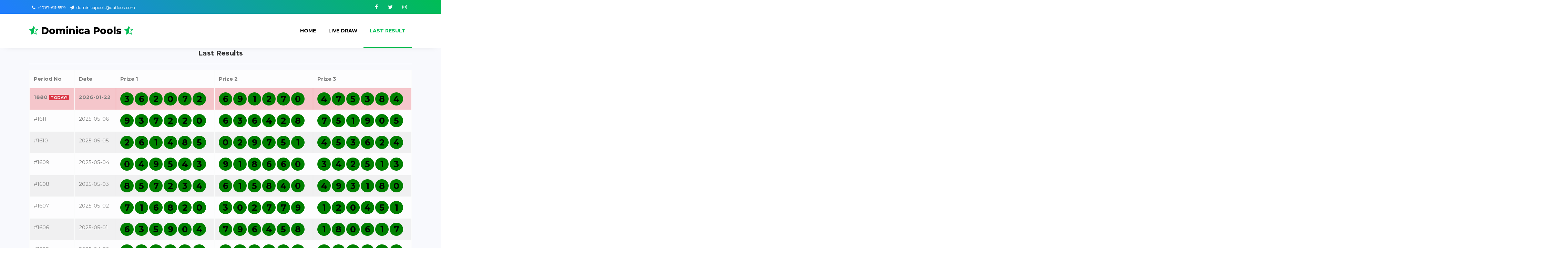

--- FILE ---
content_type: text/html; charset=UTF-8
request_url: https://dominicapools.net/index.php?page=lastresult&no=27
body_size: 6599
content:
<!DOCTYPE html>
<html lang="en">
  <head>
    <title>Dominica Pools - Play the Game and Relax Like in Dominica Island</title>
    <meta charset="utf-8" />
    <meta
      name="viewport"
      content="width=device-width, initial-scale=1, shrink-to-fit=no"
    />

    <link
      href="https://fonts.googleapis.com/css?family=Montserrat:200,300,400,500,600,700,800&display=swap"
      rel="stylesheet"
    />

    <link
      rel="stylesheet"
      href="https://stackpath.bootstrapcdn.com/font-awesome/4.7.0/css/font-awesome.min.css"
    />

    <link rel="stylesheet" href="css/animate.css" />

    <link rel="stylesheet" href="css/owl.carousel.min.css" />
    <link rel="stylesheet" href="css/owl.theme.default.min.css" />
    <link rel="stylesheet" href="css/magnific-popup.css" />

    <link rel="stylesheet" href="css/bootstrap-datepicker.css" />
    <link rel="stylesheet" href="css/jquery.timepicker.css" />

    <link rel="stylesheet" href="css/flaticon.css" />
    <link rel="stylesheet" href="css/style.css" />
  </head>
  <body>    <div class="wrap">
      <div class="container">
        <div class="row">
          <div class="col-md-6 d-flex align-items-center">
            <p class="mb-0 phone pl-md-2">
              <a href="#" class="mr-2"
                ><span class="fa fa-phone mr-1"></span> +1 767-611-5519</a
              >
              <a href="#"
                ><span class="fa fa-paper-plane mr-1"></span>
                dominicapools@outlook.com</a
              >
            </p>
          </div>
          <div class="col-md-6 d-flex justify-content-md-end">
            <div class="social-media">
              <p class="mb-0 d-flex">
                <a
                  href="#"
                  class="d-flex align-items-center justify-content-center"
                  ><span class="fa fa-facebook"
                    ><i class="sr-only">Facebook</i></span
                  ></a
                >
                <a
                  href="#"
                  class="d-flex align-items-center justify-content-center"
                  ><span class="fa fa-twitter"
                    ><i class="sr-only">Twitter</i></span
                  ></a
                >
                <a
                  href="#"
                  class="d-flex align-items-center justify-content-center"
                  ><span class="fa fa-instagram"
                    ><i class="sr-only">Instagram</i></span
                  ></a
                >
              </p>
            </div>
          </div>
        </div>
      </div>
    </div>
    <nav
      class="
        navbar navbar-expand-lg navbar-dark
        ftco_navbar
        bg-dark
        ftco-navbar-light
      "
      id="ftco-navbar"
    >
      <div class="container">
        <a class="navbar-brand" href="index.php"
          ><span class="fa fa-star-half-full mr-2"></span>Dominica Pools<span class="fa fa-star-half-full ml-2"></a
        >
        <button
          class="navbar-toggler"
          type="button"
          data-toggle="collapse"
          data-target="#ftco-nav"
          aria-controls="ftco-nav"
          aria-expanded="false"
          aria-label="Toggle navigation"
        >
          <span class="fa fa-bars"></span> Menu
        </button>
        <div class="collapse navbar-collapse" id="ftco-nav">
          <ul class="navbar-nav ml-auto">
            <li class="nav-item ">
              <a href="index.php" class="nav-link">Home</a>
            </li>

            <li class="nav-item ">
              <a href="index.php?page=livedraw" class="nav-link">Live draw</a>
            </li>

            <li class="nav-item active">
              <a href="index.php?page=lastresult" class="nav-link">Last Result</a>
            </li>
          
          </ul>
        </div>
      </div>
    </nav>
    <!-- END nav -->    <section class="ftco-section bg-light ftco-no-pt ftco-intro">
      <div class="container">
          <h5 class="font-weight-bold text-center">Last Results</h5>
          <hr />
<div class="table-responsive">
<table class="table w-100 table-light table-bordered table-striped table-responsive-stack" id="tableOne">
<thead>
        <tr>
            <th scope="col">Period No</th>
            <th scope="col">Date</th>
            <th scope="col">Prize 1</th>
            <th scope="col">Prize 2</th>
            <th scope="col">Prize 3</th>
        </tr>
    </thead>
    <tbody>
<tr class="table-danger">
            <td class="cellres font-weight-bold" scope="row">1880 <span class="badge text-light bg-danger">TODAY!</span></td>
            <td class="cellres font-weight-bold">2026-01-22</td>
            <td class="cellres font-weight-bold"><span class="ball-sm">3</span><span class="ball-sm">6</span><span class="ball-sm">2</span><span class="ball-sm">0</span><span class="ball-sm">7</span><span class="ball-sm">2</span></td>
            <td class="cellres font-weight-bold"><span class="ball-sm">6</span><span class="ball-sm">9</span><span class="ball-sm">1</span><span class="ball-sm">2</span><span class="ball-sm">7</span><span class="ball-sm">0</span></td>
            <td class="cellres font-weight-bold"><span class="ball-sm">4</span><span class="ball-sm">7</span><span class="ball-sm">5</span><span class="ball-sm">3</span><span class="ball-sm">8</span><span class="ball-sm">4</span></td>
            </tr>        <tr>
            <td class="cellres" scope="row">#1611</td>
            <td class="cellres">2025-05-06</td>
            <td class="cellres">
                <span class="ball-sm font-weight-bold">9</span><span class="ball-sm font-weight-bold">3</span><span class="ball-sm font-weight-bold">7</span><span class="ball-sm font-weight-bold">2</span><span class="ball-sm font-weight-bold">2</span><span class="ball-sm font-weight-bold">0</span>            </td>
            <td class="cellres">
                <span class="ball-sm font-weight-bold">6</span><span class="ball-sm font-weight-bold">3</span><span class="ball-sm font-weight-bold">6</span><span class="ball-sm font-weight-bold">4</span><span class="ball-sm font-weight-bold">2</span><span class="ball-sm font-weight-bold">8</span>            </td>
            <td class="cellres">
                <span class="ball-sm font-weight-bold">7</span><span class="ball-sm font-weight-bold">5</span><span class="ball-sm font-weight-bold">1</span><span class="ball-sm font-weight-bold">9</span><span class="ball-sm font-weight-bold">0</span><span class="ball-sm font-weight-bold">5</span>            </td>
        </tr>
        <tr>
            <td class="cellres" scope="row">#1610</td>
            <td class="cellres">2025-05-05</td>
            <td class="cellres">
                <span class="ball-sm font-weight-bold">2</span><span class="ball-sm font-weight-bold">6</span><span class="ball-sm font-weight-bold">1</span><span class="ball-sm font-weight-bold">4</span><span class="ball-sm font-weight-bold">8</span><span class="ball-sm font-weight-bold">5</span>            </td>
            <td class="cellres">
                <span class="ball-sm font-weight-bold">0</span><span class="ball-sm font-weight-bold">2</span><span class="ball-sm font-weight-bold">9</span><span class="ball-sm font-weight-bold">7</span><span class="ball-sm font-weight-bold">5</span><span class="ball-sm font-weight-bold">1</span>            </td>
            <td class="cellres">
                <span class="ball-sm font-weight-bold">4</span><span class="ball-sm font-weight-bold">5</span><span class="ball-sm font-weight-bold">3</span><span class="ball-sm font-weight-bold">6</span><span class="ball-sm font-weight-bold">2</span><span class="ball-sm font-weight-bold">4</span>            </td>
        </tr>
        <tr>
            <td class="cellres" scope="row">#1609</td>
            <td class="cellres">2025-05-04</td>
            <td class="cellres">
                <span class="ball-sm font-weight-bold">0</span><span class="ball-sm font-weight-bold">4</span><span class="ball-sm font-weight-bold">9</span><span class="ball-sm font-weight-bold">5</span><span class="ball-sm font-weight-bold">4</span><span class="ball-sm font-weight-bold">3</span>            </td>
            <td class="cellres">
                <span class="ball-sm font-weight-bold">9</span><span class="ball-sm font-weight-bold">1</span><span class="ball-sm font-weight-bold">8</span><span class="ball-sm font-weight-bold">6</span><span class="ball-sm font-weight-bold">6</span><span class="ball-sm font-weight-bold">0</span>            </td>
            <td class="cellres">
                <span class="ball-sm font-weight-bold">3</span><span class="ball-sm font-weight-bold">4</span><span class="ball-sm font-weight-bold">2</span><span class="ball-sm font-weight-bold">5</span><span class="ball-sm font-weight-bold">1</span><span class="ball-sm font-weight-bold">3</span>            </td>
        </tr>
        <tr>
            <td class="cellres" scope="row">#1608</td>
            <td class="cellres">2025-05-03</td>
            <td class="cellres">
                <span class="ball-sm font-weight-bold">8</span><span class="ball-sm font-weight-bold">5</span><span class="ball-sm font-weight-bold">7</span><span class="ball-sm font-weight-bold">2</span><span class="ball-sm font-weight-bold">3</span><span class="ball-sm font-weight-bold">4</span>            </td>
            <td class="cellres">
                <span class="ball-sm font-weight-bold">6</span><span class="ball-sm font-weight-bold">1</span><span class="ball-sm font-weight-bold">5</span><span class="ball-sm font-weight-bold">8</span><span class="ball-sm font-weight-bold">4</span><span class="ball-sm font-weight-bold">0</span>            </td>
            <td class="cellres">
                <span class="ball-sm font-weight-bold">4</span><span class="ball-sm font-weight-bold">9</span><span class="ball-sm font-weight-bold">3</span><span class="ball-sm font-weight-bold">1</span><span class="ball-sm font-weight-bold">8</span><span class="ball-sm font-weight-bold">0</span>            </td>
        </tr>
        <tr>
            <td class="cellres" scope="row">#1607</td>
            <td class="cellres">2025-05-02</td>
            <td class="cellres">
                <span class="ball-sm font-weight-bold">7</span><span class="ball-sm font-weight-bold">1</span><span class="ball-sm font-weight-bold">6</span><span class="ball-sm font-weight-bold">8</span><span class="ball-sm font-weight-bold">2</span><span class="ball-sm font-weight-bold">0</span>            </td>
            <td class="cellres">
                <span class="ball-sm font-weight-bold">3</span><span class="ball-sm font-weight-bold">0</span><span class="ball-sm font-weight-bold">2</span><span class="ball-sm font-weight-bold">7</span><span class="ball-sm font-weight-bold">7</span><span class="ball-sm font-weight-bold">9</span>            </td>
            <td class="cellres">
                <span class="ball-sm font-weight-bold">1</span><span class="ball-sm font-weight-bold">2</span><span class="ball-sm font-weight-bold">0</span><span class="ball-sm font-weight-bold">4</span><span class="ball-sm font-weight-bold">5</span><span class="ball-sm font-weight-bold">1</span>            </td>
        </tr>
        <tr>
            <td class="cellres" scope="row">#1606</td>
            <td class="cellres">2025-05-01</td>
            <td class="cellres">
                <span class="ball-sm font-weight-bold">6</span><span class="ball-sm font-weight-bold">3</span><span class="ball-sm font-weight-bold">5</span><span class="ball-sm font-weight-bold">9</span><span class="ball-sm font-weight-bold">0</span><span class="ball-sm font-weight-bold">4</span>            </td>
            <td class="cellres">
                <span class="ball-sm font-weight-bold">7</span><span class="ball-sm font-weight-bold">9</span><span class="ball-sm font-weight-bold">6</span><span class="ball-sm font-weight-bold">4</span><span class="ball-sm font-weight-bold">5</span><span class="ball-sm font-weight-bold">8</span>            </td>
            <td class="cellres">
                <span class="ball-sm font-weight-bold">1</span><span class="ball-sm font-weight-bold">8</span><span class="ball-sm font-weight-bold">0</span><span class="ball-sm font-weight-bold">6</span><span class="ball-sm font-weight-bold">1</span><span class="ball-sm font-weight-bold">7</span>            </td>
        </tr>
        <tr>
            <td class="cellres" scope="row">#1605</td>
            <td class="cellres">2025-04-30</td>
            <td class="cellres">
                <span class="ball-sm font-weight-bold">7</span><span class="ball-sm font-weight-bold">0</span><span class="ball-sm font-weight-bold">6</span><span class="ball-sm font-weight-bold">9</span><span class="ball-sm font-weight-bold">9</span><span class="ball-sm font-weight-bold">8</span>            </td>
            <td class="cellres">
                <span class="ball-sm font-weight-bold">6</span><span class="ball-sm font-weight-bold">1</span><span class="ball-sm font-weight-bold">5</span><span class="ball-sm font-weight-bold">5</span><span class="ball-sm font-weight-bold">4</span><span class="ball-sm font-weight-bold">7</span>            </td>
            <td class="cellres">
                <span class="ball-sm font-weight-bold">4</span><span class="ball-sm font-weight-bold">1</span><span class="ball-sm font-weight-bold">9</span><span class="ball-sm font-weight-bold">5</span><span class="ball-sm font-weight-bold">0</span><span class="ball-sm font-weight-bold">6</span>            </td>
        </tr>
        <tr>
            <td class="cellres" scope="row">#1604</td>
            <td class="cellres">2025-04-29</td>
            <td class="cellres">
                <span class="ball-sm font-weight-bold">9</span><span class="ball-sm font-weight-bold">4</span><span class="ball-sm font-weight-bold">8</span><span class="ball-sm font-weight-bold">8</span><span class="ball-sm font-weight-bold">2</span><span class="ball-sm font-weight-bold">3</span>            </td>
            <td class="cellres">
                <span class="ball-sm font-weight-bold">0</span><span class="ball-sm font-weight-bold">2</span><span class="ball-sm font-weight-bold">9</span><span class="ball-sm font-weight-bold">0</span><span class="ball-sm font-weight-bold">7</span><span class="ball-sm font-weight-bold">3</span>            </td>
            <td class="cellres">
                <span class="ball-sm font-weight-bold">7</span><span class="ball-sm font-weight-bold">0</span><span class="ball-sm font-weight-bold">6</span><span class="ball-sm font-weight-bold">1</span><span class="ball-sm font-weight-bold">4</span><span class="ball-sm font-weight-bold">9</span>            </td>
        </tr>
        <tr>
            <td class="cellres" scope="row">#1603</td>
            <td class="cellres">2025-04-28</td>
            <td class="cellres">
                <span class="ball-sm font-weight-bold">3</span><span class="ball-sm font-weight-bold">7</span><span class="ball-sm font-weight-bold">2</span><span class="ball-sm font-weight-bold">4</span><span class="ball-sm font-weight-bold">5</span><span class="ball-sm font-weight-bold">6</span>            </td>
            <td class="cellres">
                <span class="ball-sm font-weight-bold">9</span><span class="ball-sm font-weight-bold">3</span><span class="ball-sm font-weight-bold">8</span><span class="ball-sm font-weight-bold">9</span><span class="ball-sm font-weight-bold">6</span><span class="ball-sm font-weight-bold">2</span>            </td>
            <td class="cellres">
                <span class="ball-sm font-weight-bold">6</span><span class="ball-sm font-weight-bold">9</span><span class="ball-sm font-weight-bold">5</span><span class="ball-sm font-weight-bold">0</span><span class="ball-sm font-weight-bold">3</span><span class="ball-sm font-weight-bold">8</span>            </td>
        </tr>
        <tr>
            <td class="cellres" scope="row">#1602</td>
            <td class="cellres">2025-04-27</td>
            <td class="cellres">
                <span class="ball-sm font-weight-bold">4</span><span class="ball-sm font-weight-bold">7</span><span class="ball-sm font-weight-bold">3</span><span class="ball-sm font-weight-bold">4</span><span class="ball-sm font-weight-bold">9</span><span class="ball-sm font-weight-bold">8</span>            </td>
            <td class="cellres">
                <span class="ball-sm font-weight-bold">8</span><span class="ball-sm font-weight-bold">2</span><span class="ball-sm font-weight-bold">7</span><span class="ball-sm font-weight-bold">8</span><span class="ball-sm font-weight-bold">5</span><span class="ball-sm font-weight-bold">1</span>            </td>
            <td class="cellres">
                <span class="ball-sm font-weight-bold">5</span><span class="ball-sm font-weight-bold">8</span><span class="ball-sm font-weight-bold">4</span><span class="ball-sm font-weight-bold">9</span><span class="ball-sm font-weight-bold">2</span><span class="ball-sm font-weight-bold">7</span>            </td>
        </tr>
    </tbody>
</table>
</div>

<nav aria-label="Page Result ">
  <ul class="pagination justify-content-center">
	   <li class="page-item"><a class="page-link text-light bg-success font-weight-bold" href="index.php?page=lastresult&no=1">1</a></li> <li class="page-item"><a class="page-link text-light bg-success font-weight-bold" href="index.php?page=lastresult&no=2">2</a></li> <li class="page-item"><a class="page-link text-light bg-success font-weight-bold" href="index.php?page=lastresult&no=3">3</a></li> <li class="page-item"><a class="page-link text-light bg-success font-weight-bold" href="index.php?page=lastresult&no=4">4</a></li> <li class="page-item"><a class="page-link text-light bg-success font-weight-bold" href="index.php?page=lastresult&no=5">5</a></li> <li class="page-item"><a class="page-link text-light bg-success font-weight-bold" href="index.php?page=lastresult&no=6">6</a></li> <li class="page-item"><a class="page-link text-light bg-success font-weight-bold" href="index.php?page=lastresult&no=7">7</a></li> <li class="page-item"><a class="page-link text-light bg-success font-weight-bold" href="index.php?page=lastresult&no=8">8</a></li> <li class="page-item"><a class="page-link text-light bg-success font-weight-bold" href="index.php?page=lastresult&no=9">9</a></li> <li class="page-item"><a class="page-link text-light bg-success font-weight-bold" href="index.php?page=lastresult&no=10">10</a></li> <li class="page-item"><a class="page-link text-light bg-success font-weight-bold" href="index.php?page=lastresult&no=11">11</a></li> <li class="page-item"><a class="page-link text-light bg-success font-weight-bold" href="index.php?page=lastresult&no=12">12</a></li> <li class="page-item"><a class="page-link text-light bg-success font-weight-bold" href="index.php?page=lastresult&no=13">13</a></li> <li class="page-item"><a class="page-link text-light bg-success font-weight-bold" href="index.php?page=lastresult&no=14">14</a></li> <li class="page-item"><a class="page-link text-light bg-success font-weight-bold" href="index.php?page=lastresult&no=15">15</a></li> <li class="page-item"><a class="page-link text-light bg-success font-weight-bold" href="index.php?page=lastresult&no=16">16</a></li> <li class="page-item"><a class="page-link text-light bg-success font-weight-bold" href="index.php?page=lastresult&no=17">17</a></li> <li class="page-item"><a class="page-link text-light bg-success font-weight-bold" href="index.php?page=lastresult&no=18">18</a></li> <li class="page-item"><a class="page-link text-light bg-success font-weight-bold" href="index.php?page=lastresult&no=19">19</a></li> <li class="page-item"><a class="page-link text-light bg-success font-weight-bold" href="index.php?page=lastresult&no=20">20</a></li> <li class="page-item"><a class="page-link text-light bg-success font-weight-bold" href="index.php?page=lastresult&no=21">21</a></li> <li class="page-item"><a class="page-link text-light bg-success font-weight-bold" href="index.php?page=lastresult&no=22">22</a></li> <li class="page-item"><a class="page-link text-light bg-success font-weight-bold" href="index.php?page=lastresult&no=23">23</a></li> <li class="page-item"><a class="page-link text-light bg-success font-weight-bold" href="index.php?page=lastresult&no=24">24</a></li> <li class="page-item"><a class="page-link text-light bg-success font-weight-bold" href="index.php?page=lastresult&no=25">25</a></li> <li class="page-item"><a class="page-link text-light bg-success font-weight-bold" href="index.php?page=lastresult&no=26">26</a></li> <li class="page-item"><a class="page-link text-light bg-success font-weight-bold" href="index.php?page=lastresult&no=27">27</a></li> <li class="page-item"><a class="page-link text-light bg-success font-weight-bold" href="index.php?page=lastresult&no=28">28</a></li> <li class="page-item"><a class="page-link text-light bg-success font-weight-bold" href="index.php?page=lastresult&no=29">29</a></li> <li class="page-item"><a class="page-link text-light bg-success font-weight-bold" href="index.php?page=lastresult&no=30">30</a></li> <li class="page-item"><a class="page-link text-light bg-success font-weight-bold" href="index.php?page=lastresult&no=31">31</a></li> <li class="page-item"><a class="page-link text-light bg-success font-weight-bold" href="index.php?page=lastresult&no=32">32</a></li> <li class="page-item"><a class="page-link text-light bg-success font-weight-bold" href="index.php?page=lastresult&no=33">33</a></li> <li class="page-item"><a class="page-link text-light bg-success font-weight-bold" href="index.php?page=lastresult&no=34">34</a></li> <li class="page-item"><a class="page-link text-light bg-success font-weight-bold" href="index.php?page=lastresult&no=35">35</a></li> <li class="page-item"><a class="page-link text-light bg-success font-weight-bold" href="index.php?page=lastresult&no=36">36</a></li> <li class="page-item"><a class="page-link text-light bg-success font-weight-bold" href="index.php?page=lastresult&no=37">37</a></li> <li class="page-item"><a class="page-link text-light bg-success font-weight-bold" href="index.php?page=lastresult&no=38">38</a></li> <li class="page-item"><a class="page-link text-light bg-success font-weight-bold" href="index.php?page=lastresult&no=39">39</a></li> <li class="page-item"><a class="page-link text-light bg-success font-weight-bold" href="index.php?page=lastresult&no=40">40</a></li> <li class="page-item"><a class="page-link text-light bg-success font-weight-bold" href="index.php?page=lastresult&no=41">41</a></li> <li class="page-item"><a class="page-link text-light bg-success font-weight-bold" href="index.php?page=lastresult&no=42">42</a></li> <li class="page-item"><a class="page-link text-light bg-success font-weight-bold" href="index.php?page=lastresult&no=43">43</a></li> <li class="page-item"><a class="page-link text-light bg-success font-weight-bold" href="index.php?page=lastresult&no=44">44</a></li> <li class="page-item"><a class="page-link text-light bg-success font-weight-bold" href="index.php?page=lastresult&no=45">45</a></li> <li class="page-item"><a class="page-link text-light bg-success font-weight-bold" href="index.php?page=lastresult&no=46">46</a></li> <li class="page-item"><a class="page-link text-light bg-success font-weight-bold" href="index.php?page=lastresult&no=47">47</a></li> <li class="page-item"><a class="page-link text-light bg-success font-weight-bold" href="index.php?page=lastresult&no=48">48</a></li> <li class="page-item"><a class="page-link text-light bg-success font-weight-bold" href="index.php?page=lastresult&no=49">49</a></li> <li class="page-item"><a class="page-link text-light bg-success font-weight-bold" href="index.php?page=lastresult&no=50">50</a></li> <li class="page-item"><a class="page-link text-light bg-success font-weight-bold" href="index.php?page=lastresult&no=51">51</a></li> <li class="page-item"><a class="page-link text-light bg-success font-weight-bold" href="index.php?page=lastresult&no=52">52</a></li> <li class="page-item"><a class="page-link text-light bg-success font-weight-bold" href="index.php?page=lastresult&no=53">53</a></li> <li class="page-item"><a class="page-link text-light bg-success font-weight-bold" href="index.php?page=lastresult&no=54">54</a></li> <li class="page-item"><a class="page-link text-light bg-success font-weight-bold" href="index.php?page=lastresult&no=55">55</a></li> <li class="page-item"><a class="page-link text-light bg-success font-weight-bold" href="index.php?page=lastresult&no=56">56</a></li> <li class="page-item"><a class="page-link text-light bg-success font-weight-bold" href="index.php?page=lastresult&no=57">57</a></li> <li class="page-item"><a class="page-link text-light bg-success font-weight-bold" href="index.php?page=lastresult&no=58">58</a></li> <li class="page-item"><a class="page-link text-light bg-success font-weight-bold" href="index.php?page=lastresult&no=59">59</a></li> <li class="page-item"><a class="page-link text-light bg-success font-weight-bold" href="index.php?page=lastresult&no=60">60</a></li> <li class="page-item"><a class="page-link text-light bg-success font-weight-bold" href="index.php?page=lastresult&no=61">61</a></li> <li class="page-item"><a class="page-link text-light bg-success font-weight-bold" href="index.php?page=lastresult&no=62">62</a></li> <li class="page-item"><a class="page-link text-light bg-success font-weight-bold" href="index.php?page=lastresult&no=63">63</a></li> <li class="page-item"><a class="page-link text-light bg-success font-weight-bold" href="index.php?page=lastresult&no=64">64</a></li> <li class="page-item"><a class="page-link text-light bg-success font-weight-bold" href="index.php?page=lastresult&no=65">65</a></li> <li class="page-item"><a class="page-link text-light bg-success font-weight-bold" href="index.php?page=lastresult&no=66">66</a></li> <li class="page-item"><a class="page-link text-light bg-success font-weight-bold" href="index.php?page=lastresult&no=67">67</a></li> <li class="page-item"><a class="page-link text-light bg-success font-weight-bold" href="index.php?page=lastresult&no=68">68</a></li> <li class="page-item"><a class="page-link text-light bg-success font-weight-bold" href="index.php?page=lastresult&no=69">69</a></li> <li class="page-item"><a class="page-link text-light bg-success font-weight-bold" href="index.php?page=lastresult&no=70">70</a></li> <li class="page-item"><a class="page-link text-light bg-success font-weight-bold" href="index.php?page=lastresult&no=71">71</a></li> <li class="page-item"><a class="page-link text-light bg-success font-weight-bold" href="index.php?page=lastresult&no=72">72</a></li> <li class="page-item"><a class="page-link text-light bg-success font-weight-bold" href="index.php?page=lastresult&no=73">73</a></li> <li class="page-item"><a class="page-link text-light bg-success font-weight-bold" href="index.php?page=lastresult&no=74">74</a></li> <li class="page-item"><a class="page-link text-light bg-success font-weight-bold" href="index.php?page=lastresult&no=75">75</a></li> <li class="page-item"><a class="page-link text-light bg-success font-weight-bold" href="index.php?page=lastresult&no=76">76</a></li> <li class="page-item"><a class="page-link text-light bg-success font-weight-bold" href="index.php?page=lastresult&no=77">77</a></li> <li class="page-item"><a class="page-link text-light bg-success font-weight-bold" href="index.php?page=lastresult&no=78">78</a></li> <li class="page-item"><a class="page-link text-light bg-success font-weight-bold" href="index.php?page=lastresult&no=79">79</a></li> <li class="page-item"><a class="page-link text-light bg-success font-weight-bold" href="index.php?page=lastresult&no=80">80</a></li> <li class="page-item"><a class="page-link text-light bg-success font-weight-bold" href="index.php?page=lastresult&no=81">81</a></li> <li class="page-item"><a class="page-link text-light bg-success font-weight-bold" href="index.php?page=lastresult&no=82">82</a></li> <li class="page-item"><a class="page-link text-light bg-success font-weight-bold" href="index.php?page=lastresult&no=83">83</a></li> <li class="page-item"><a class="page-link text-light bg-success font-weight-bold" href="index.php?page=lastresult&no=84">84</a></li> <li class="page-item"><a class="page-link text-light bg-success font-weight-bold" href="index.php?page=lastresult&no=85">85</a></li> <li class="page-item"><a class="page-link text-light bg-success font-weight-bold" href="index.php?page=lastresult&no=86">86</a></li> <li class="page-item"><a class="page-link text-light bg-success font-weight-bold" href="index.php?page=lastresult&no=87">87</a></li> <li class="page-item"><a class="page-link text-light bg-success font-weight-bold" href="index.php?page=lastresult&no=88">88</a></li> <li class="page-item"><a class="page-link text-light bg-success font-weight-bold" href="index.php?page=lastresult&no=89">89</a></li> <li class="page-item"><a class="page-link text-light bg-success font-weight-bold" href="index.php?page=lastresult&no=90">90</a></li> <li class="page-item"><a class="page-link text-light bg-success font-weight-bold" href="index.php?page=lastresult&no=91">91</a></li> <li class="page-item"><a class="page-link text-light bg-success font-weight-bold" href="index.php?page=lastresult&no=92">92</a></li> <li class="page-item"><a class="page-link text-light bg-success font-weight-bold" href="index.php?page=lastresult&no=93">93</a></li> <li class="page-item"><a class="page-link text-light bg-success font-weight-bold" href="index.php?page=lastresult&no=94">94</a></li> <li class="page-item"><a class="page-link text-light bg-success font-weight-bold" href="index.php?page=lastresult&no=95">95</a></li> <li class="page-item"><a class="page-link text-light bg-success font-weight-bold" href="index.php?page=lastresult&no=96">96</a></li> <li class="page-item"><a class="page-link text-light bg-success font-weight-bold" href="index.php?page=lastresult&no=97">97</a></li> <li class="page-item"><a class="page-link text-light bg-success font-weight-bold" href="index.php?page=lastresult&no=98">98</a></li> <li class="page-item"><a class="page-link text-light bg-success font-weight-bold" href="index.php?page=lastresult&no=99">99</a></li> <li class="page-item"><a class="page-link text-light bg-success font-weight-bold" href="index.php?page=lastresult&no=100">100</a></li> <li class="page-item"><a class="page-link text-light bg-success font-weight-bold" href="index.php?page=lastresult&no=101">101</a></li> <li class="page-item"><a class="page-link text-light bg-success font-weight-bold" href="index.php?page=lastresult&no=102">102</a></li> <li class="page-item"><a class="page-link text-light bg-success font-weight-bold" href="index.php?page=lastresult&no=103">103</a></li> <li class="page-item"><a class="page-link text-light bg-success font-weight-bold" href="index.php?page=lastresult&no=104">104</a></li> <li class="page-item"><a class="page-link text-light bg-success font-weight-bold" href="index.php?page=lastresult&no=105">105</a></li> <li class="page-item"><a class="page-link text-light bg-success font-weight-bold" href="index.php?page=lastresult&no=106">106</a></li> <li class="page-item"><a class="page-link text-light bg-success font-weight-bold" href="index.php?page=lastresult&no=107">107</a></li> <li class="page-item"><a class="page-link text-light bg-success font-weight-bold" href="index.php?page=lastresult&no=108">108</a></li> <li class="page-item"><a class="page-link text-light bg-success font-weight-bold" href="index.php?page=lastresult&no=109">109</a></li> <li class="page-item"><a class="page-link text-light bg-success font-weight-bold" href="index.php?page=lastresult&no=110">110</a></li> <li class="page-item"><a class="page-link text-light bg-success font-weight-bold" href="index.php?page=lastresult&no=111">111</a></li> <li class="page-item"><a class="page-link text-light bg-success font-weight-bold" href="index.php?page=lastresult&no=112">112</a></li> <li class="page-item"><a class="page-link text-light bg-success font-weight-bold" href="index.php?page=lastresult&no=113">113</a></li> <li class="page-item"><a class="page-link text-light bg-success font-weight-bold" href="index.php?page=lastresult&no=114">114</a></li> <li class="page-item"><a class="page-link text-light bg-success font-weight-bold" href="index.php?page=lastresult&no=115">115</a></li> <li class="page-item"><a class="page-link text-light bg-success font-weight-bold" href="index.php?page=lastresult&no=116">116</a></li> <li class="page-item"><a class="page-link text-light bg-success font-weight-bold" href="index.php?page=lastresult&no=117">117</a></li> <li class="page-item"><a class="page-link text-light bg-success font-weight-bold" href="index.php?page=lastresult&no=118">118</a></li> <li class="page-item"><a class="page-link text-light bg-success font-weight-bold" href="index.php?page=lastresult&no=119">119</a></li> <li class="page-item"><a class="page-link text-light bg-success font-weight-bold" href="index.php?page=lastresult&no=120">120</a></li> <li class="page-item"><a class="page-link text-light bg-success font-weight-bold" href="index.php?page=lastresult&no=121">121</a></li> <li class="page-item"><a class="page-link text-light bg-success font-weight-bold" href="index.php?page=lastresult&no=122">122</a></li> <li class="page-item"><a class="page-link text-light bg-success font-weight-bold" href="index.php?page=lastresult&no=123">123</a></li> <li class="page-item"><a class="page-link text-light bg-success font-weight-bold" href="index.php?page=lastresult&no=124">124</a></li> <li class="page-item"><a class="page-link text-light bg-success font-weight-bold" href="index.php?page=lastresult&no=125">125</a></li> <li class="page-item"><a class="page-link text-light bg-success font-weight-bold" href="index.php?page=lastresult&no=126">126</a></li> <li class="page-item"><a class="page-link text-light bg-success font-weight-bold" href="index.php?page=lastresult&no=127">127</a></li> <li class="page-item"><a class="page-link text-light bg-success font-weight-bold" href="index.php?page=lastresult&no=128">128</a></li> <li class="page-item"><a class="page-link text-light bg-success font-weight-bold" href="index.php?page=lastresult&no=129">129</a></li> <li class="page-item"><a class="page-link text-light bg-success font-weight-bold" href="index.php?page=lastresult&no=130">130</a></li> <li class="page-item"><a class="page-link text-light bg-success font-weight-bold" href="index.php?page=lastresult&no=131">131</a></li> <li class="page-item"><a class="page-link text-light bg-success font-weight-bold" href="index.php?page=lastresult&no=132">132</a></li> <li class="page-item"><a class="page-link text-light bg-success font-weight-bold" href="index.php?page=lastresult&no=133">133</a></li> <li class="page-item"><a class="page-link text-light bg-success font-weight-bold" href="index.php?page=lastresult&no=134">134</a></li> <li class="page-item"><a class="page-link text-light bg-success font-weight-bold" href="index.php?page=lastresult&no=135">135</a></li> <li class="page-item"><a class="page-link text-light bg-success font-weight-bold" href="index.php?page=lastresult&no=136">136</a></li> <li class="page-item"><a class="page-link text-light bg-success font-weight-bold" href="index.php?page=lastresult&no=137">137</a></li> <li class="page-item"><a class="page-link text-light bg-success font-weight-bold" href="index.php?page=lastresult&no=138">138</a></li> <li class="page-item"><a class="page-link text-light bg-success font-weight-bold" href="index.php?page=lastresult&no=139">139</a></li> <li class="page-item"><a class="page-link text-light bg-success font-weight-bold" href="index.php?page=lastresult&no=140">140</a></li> <li class="page-item"><a class="page-link text-light bg-success font-weight-bold" href="index.php?page=lastresult&no=141">141</a></li> <li class="page-item"><a class="page-link text-light bg-success font-weight-bold" href="index.php?page=lastresult&no=142">142</a></li> <li class="page-item"><a class="page-link text-light bg-success font-weight-bold" href="index.php?page=lastresult&no=143">143</a></li> <li class="page-item"><a class="page-link text-light bg-success font-weight-bold" href="index.php?page=lastresult&no=144">144</a></li> <li class="page-item"><a class="page-link text-light bg-success font-weight-bold" href="index.php?page=lastresult&no=145">145</a></li> <li class="page-item"><a class="page-link text-light bg-success font-weight-bold" href="index.php?page=lastresult&no=146">146</a></li> <li class="page-item"><a class="page-link text-light bg-success font-weight-bold" href="index.php?page=lastresult&no=147">147</a></li> <li class="page-item"><a class="page-link text-light bg-success font-weight-bold" href="index.php?page=lastresult&no=148">148</a></li> <li class="page-item"><a class="page-link text-light bg-success font-weight-bold" href="index.php?page=lastresult&no=149">149</a></li> <li class="page-item"><a class="page-link text-light bg-success font-weight-bold" href="index.php?page=lastresult&no=150">150</a></li> <li class="page-item"><a class="page-link text-light bg-success font-weight-bold" href="index.php?page=lastresult&no=151">151</a></li> <li class="page-item"><a class="page-link text-light bg-success font-weight-bold" href="index.php?page=lastresult&no=152">152</a></li> <li class="page-item"><a class="page-link text-light bg-success font-weight-bold" href="index.php?page=lastresult&no=153">153</a></li> <li class="page-item"><a class="page-link text-light bg-success font-weight-bold" href="index.php?page=lastresult&no=154">154</a></li> <li class="page-item"><a class="page-link text-light bg-success font-weight-bold" href="index.php?page=lastresult&no=155">155</a></li> <li class="page-item"><a class="page-link text-light bg-success font-weight-bold" href="index.php?page=lastresult&no=156">156</a></li> <li class="page-item"><a class="page-link text-light bg-success font-weight-bold" href="index.php?page=lastresult&no=157">157</a></li> <li class="page-item"><a class="page-link text-light bg-success font-weight-bold" href="index.php?page=lastresult&no=158">158</a></li> <li class="page-item"><a class="page-link text-light bg-success font-weight-bold" href="index.php?page=lastresult&no=159">159</a></li> <li class="page-item"><a class="page-link text-light bg-success font-weight-bold" href="index.php?page=lastresult&no=160">160</a></li> <li class="page-item"><a class="page-link text-light bg-success font-weight-bold" href="index.php?page=lastresult&no=161">161</a></li> <li class="page-item"><a class="page-link text-light bg-success font-weight-bold" href="index.php?page=lastresult&no=162">162</a></li> <li class="page-item"><a class="page-link text-light bg-success font-weight-bold" href="index.php?page=lastresult&no=163">163</a></li> <li class="page-item"><a class="page-link text-light bg-success font-weight-bold" href="index.php?page=lastresult&no=164">164</a></li> <li class="page-item"><a class="page-link text-light bg-success font-weight-bold" href="index.php?page=lastresult&no=165">165</a></li> <li class="page-item"><a class="page-link text-light bg-success font-weight-bold" href="index.php?page=lastresult&no=166">166</a></li>	  
  </ul>
</nav>



      </div>
    </section>

    <section class="ftco-counter" id="section-counter">
      <div class="container">
        <div class="row">
          <div
            class="
              col-md-6 col-lg-3
              d-flex
              justify-content-center
              counter-wrap
              ftco-animate
            "
          >
            <div class="block-18 text-center">
              <div class="text">
                <strong class="number" data-number="61892650">0</strong>
              </div>
              <div class="text">
                <span>Players</span>
              </div>
            </div>
          </div>
          <div
            class="
              col-md-6 col-lg-3
              d-flex
              justify-content-center
              counter-wrap
              ftco-animate
            "
          >
            <div class="block-18 text-center">
              <div class="text">
                <strong class="number" data-number="28800">0</strong>
              </div>
              <div class="text">
                <span>Staff</span>
              </div>
            </div>
          </div>
          <div
            class="
              col-md-6 col-lg-3
              d-flex
              justify-content-center
              counter-wrap
              ftco-animate
            "
          >
            <div class="block-18 text-center">
              <div class="text">
                <strong class="number" data-number="1842320">0</strong>
              </div>
              <div class="text">
                <span>Winners E/Day</span>
              </div>
            </div>
          </div>
          <div
            class="
              col-md-6 col-lg-3
              d-flex
              justify-content-center
              counter-wrap
              ftco-animate
            "
          >
            <div class="block-18 text-center">
              <div class="text">
                <strong class="number" data-number="150">0</strong>
              </div>
              <div class="text">
                <span>Branch</span>
              </div>
            </div>
          </div>
        </div>
      </div>
    </section>

    <section class="ftco-section bg-light ftco-faqs">
      <div class="container">
        <div class="row">
          <div class="col-lg-6 order-md-last">
            <div
              class="
                img img-video
                d-flex
                align-self-stretch align-items-center
                justify-content-center justify-content-md-center
                mb-4 mb-sm-0
              "
              style="background-image: url(images/about.jpg)"
            >
              <a
                href="https://www.youtube.com/watch?v=9QbwUtxZu70"
                class="
                  icon-video
                  popup-vimeo
                  d-flex
                  justify-content-center
                  align-items-center
                "
              >
                <span class="fa fa-play"></span>
              </a>
            </div>
            <div class="d-flex mt-3">
              <div
                class="img img-2 mr-md-2"
                style="background-image: url(images/about-2.jpg)"
              ></div>
              <div
                class="img img-2 ml-md-2"
                style="background-image: url(images/about-3.jpg)"
              ></div>
            </div>
          </div>

          <div class="col-lg-6">
            <div class="heading-section mb-5 mt-5 mt-lg-0">
              <h2 class="mb-3">Frequently Asks Questions</h2>
              <p>
                Mostly asked questions for our beginner players. You can find the FAQ here without any worries. 
              </p>
            </div>
            <div
              id="accordion"
              class="myaccordion w-100"
              aria-multiselectable="true"
            >
              <div class="card">
                <div class="card-header p-0" id="headingOne">
                  <h2 class="mb-0">
                    <button
                      href="#collapseOne"
                      class="
                        d-flex
                        py-3
                        px-4
                        align-items-center
                        justify-content-between
                        btn btn-link
                      "
                      data-parent="#accordion"
                      data-toggle="collapse"
                      aria-expanded="true"
                      aria-controls="collapseOne"
                    >
                      <p class="mb-0">How to play Dominica Pools?</p>
                      <i class="fa" aria-hidden="true"></i>
                    </button>
                  </h2>
                </div>
                <div
                  class="collapse show"
                  id="collapseOne"
                  role="tabpanel"
                  aria-labelledby="headingOne"
                >
                  <div class="card-body py-3 px-0">
                    <ol>
                      <li>You Can buy the tickets in your nearest stores. With Only RD$ 2</li>
                      <li>Play with 2 - 4 Numbers available in your scratch cards.</li>
                      <li>Even can play at your online gambling site which our market is available to play.</li>
                      <li>Check Your winning in our Livedraw page by simply navigate in our menu above.</li>
                    </ol>
                  </div>
                </div>
              </div>

              <div class="card">
                <div class="card-header p-0" id="headingTwo" role="tab">
                  <h2 class="mb-0">
                    <button
                      href="#collapseTwo"
                      class="
                        d-flex
                        py-3
                        px-4
                        align-items-center
                        justify-content-between
                        btn btn-link
                      "
                      data-parent="#accordion"
                      data-toggle="collapse"
                      aria-expanded="false"
                      aria-controls="collapseTwo"
                    >
                      <p class="mb-0">Is it available at all Country?</p>
                      <i class="fa" aria-hidden="true"></i>
                    </button>
                  </h2>
                </div>
                <div
                  class="collapse"
                  id="collapseTwo"
                  role="tabpanel"
                  aria-labelledby="headingTwo"
                >
                  <div class="card-body py-3 px-0">
                    <ol>
                      <li>Some Countries maybe illegal to play scratch cards or lottery tickets.</li>
                      <li>Play with your own responsibilty</li>
                      <li>Age must be above 18+</li>
                    </ol>
                  </div>
                </div>
              </div>

              <div class="card">
                <div class="card-header p-0" id="headingThree" role="tab">
                  <h2 class="mb-0">
                    <button
                      href="#collapseThree"
                      class="
                        d-flex
                        py-3
                        px-4
                        align-items-center
                        justify-content-between
                        btn btn-link
                      "
                      data-parent="#accordion"
                      data-toggle="collapse"
                      aria-expanded="false"
                      aria-controls="collapseThree"
                    >
                      <p class="mb-0">
                        How to Win the Games?
                      </p>
                      <i class="fa" aria-hidden="true"></i>
                    </button>
                  </h2>
                </div>
                <div
                  class="collapse"
                  id="collapseThree"
                  role="tabpanel"
                  aria-labelledby="headingTwo"
                >
                  <div class="card-body py-3 px-0">
                    <ol>
                      <li>Play with minimum stake to avoid any financial brokes.</li>
                      <li>Try Checking our last result draws so you can easily choose the numbers accurately.</li>
                      <li>
                        Most Winners win with 2 Digits Lottery with only 0 - 99 numbers to guess.
                      </li>
                    </ol>
                  </div>
                </div>
              </div>

            </div>
          </div>
        </div>
      </div>
    </section>

    <section
      class="ftco-section testimony-section"
      style="background-image: url('images/bg_2.jpg')"
    >
      <div class="overlay"></div>
      <div class="container">
        <div class="row justify-content-center pb-5 mb-3">
          <div class="col-md-7 heading-section text-center ftco-animate">
            <h2>Our Players Feedbacks</h2>
          </div>
        </div>
        <div class="row ftco-animate">
          <div class="col-md-12">
            <div class="carousel-testimony owl-carousel ftco-owl">
              <div class="item">
                <div class="testimony-wrap py-4">
                  <div
                    class="
                      icon
                      d-flex
                      align-items-center
                      justify-content-center
                    "
                  >
                    <span class="fa fa-quote-left"></span>
                  </div>
                  <div class="text">
                    <p class="mb-4">
                      Real easy winning. In 1 year I play already brought a house. I have been playing this for over 20 years now!
                    </p>
                    <div class="d-flex align-items-center">
                      <div
                        class="user-img"
                        style="background-image: url(images/person_1.jpg)"
                      ></div>
                      <div class="pl-3">
                        <p class="name">Travis Justin</p>
                        <span class="position">College Football Coach</span>
                      </div>
                    </div>
                  </div>
                </div>
              </div>
 
              
              <div class="item">
                <div class="testimony-wrap py-4">
                  <div
                    class="
                      icon
                      d-flex
                      align-items-center
                      justify-content-center
                    "
                  >
                    <span class="fa fa-quote-left"></span>
                  </div>
                  <div class="text">
                    <p class="mb-4">
                      Trying to find other activity. Playing Dominica Pools makes more challenging then any other lottery.
                    </p>
                    <div class="d-flex align-items-center">
                      <div
                        class="user-img"
                        style="background-image: url(images/person_3.jpg)"
                      ></div>
                      <div class="pl-3">
                        <p class="name">Taylor Sivan</p>
                        <span class="position">Marketing Manager</span>
                      </div>
                    </div>
                  </div>
                </div>
              </div>

              <div class="item">
                <div class="testimony-wrap py-4">
                  <div
                    class="
                      icon
                      d-flex
                      align-items-center
                      justify-content-center
                    "
                  >
                    <span class="fa fa-quote-left"></span>
                  </div>
                  <div class="text">
                    <p class="mb-4">
                      These games are the one that can change your luck. Nothing is better compare to Dominica Pools.
                    </p>
                    <div class="d-flex align-items-center">
                      <div
                        class="user-img"
                        style="background-image: url(images/person_2.jpg)"
                      ></div>
                      <div class="pl-3">
                        <p class="name">Dom Scott</p>
                        <span class="position">Chief Executive Officer</span>
                      </div>
                    </div>
                  </div>
                </div>
              </div>
            </div>
          </div>
        </div>
      </div>
    </section>

    <section
      class="ftco-appointment ftco-section ftco-no-pt ftco-no-pb img"
      style="background-image: url(images/bg_3.jpg)"
    >
      <div class="overlay"></div>
      <div class="container">
        <div class="row d-md-flex justify-content-end">
          <div class="col-md-12 col-lg-6 half p-3 py-5 pl-lg-5 ftco-animate">
            <h2 class="mb-4">Get in touch with us</h2>
            <form action="#" class="appointment">
              <div class="row">
                <div class="col-md-12">
                  <div class="form-group">
                    <div class="form-field">
                      <div class="select-wrap">
                        <div class="icon">
                          <span class="fa fa-chevron-down"></span>
                        </div>
                        <select name="" id="" class="form-control">
                          <option value="">Select Issues</option>
                          <option value="">Bet Issue</option>
                          <option value="">Scratch Cards Missing Numbers</option>
                          <option value="">Scam Refference</option>
                        </select>
                      </div>
                    </div>
                  </div>
                </div>
                <div class="col-md-6">
                  <div class="form-group">
                    <input
                      type="text"
                      class="form-control"
                      placeholder="Your Name"
                    />
                  </div>
                </div>
                <div class="col-md-6">
                  <div class="form-group">
                    <input
                      type="text"
                      class="form-control"
                      placeholder="Bet ID (Optional)"
                    />
                  </div>
                </div>
                <div class="col-md-6">
                  <div class="form-group">
                    <div class="input-wrap">
                      <div class="icon">
                        <span class="fa fa-calendar"></span>
                      </div>
                      <input
                        type="text"
                        class="form-control appointment_date"
                        placeholder="Date"
                      />
                    </div>
                  </div>
                </div>
                <div class="col-md-6">
                  <div class="form-group">
                    <div class="input-wrap">
                      <div class="icon">
                        <span class="fa fa-clock-o"></span>
                      </div>
                      <input
                        type="text"
                        class="form-control appointment_time"
                        placeholder="Time"
                      />
                    </div>
                  </div>
                </div>
                <div class="col-md-12">
                  <div class="form-group">
                    <textarea
                      name=""
                      id=""
                      cols="30"
                      rows="7"
                      class="form-control"
                      placeholder="Message"
                    ></textarea>
                  </div>
                </div>
                <div class="col-md-12">
                  <div class="form-group">
                    <input
                      type="submit"
                      value="Send message"
                      class="btn btn-primary py-3 px-4"
                    />
                  </div>
                </div>
              </div>
            </form>
          </div>
        </div>
      </div>
    </section>

    <footer class="footer">
      <div class="container">
        <div class="row d-flex justify-content-center">
          <div class="col-md-6 col-lg-3 mb-4 mb-md-0">
            <h2 class="footer-heading">Dominica Pools</h2>
            <p>
              Play and Enjoy the Island of Dominica.
            </p>
            <ul class="ftco-footer-social p-0">
              <li class="ftco-animate">
                <a
                  href="#"
                  data-toggle="tooltip"
                  data-placement="top"
                  title="Twitter"
                  ><span class="fa fa-twitter"></span
                ></a>
              </li>
              <li class="ftco-animate">
                <a
                  href="#"
                  data-toggle="tooltip"
                  data-placement="top"
                  title="Facebook"
                  ><span class="fa fa-facebook"></span
                ></a>
              </li>
              <li class="ftco-animate">
                <a
                  href="#"
                  data-toggle="tooltip"
                  data-placement="top"
                  title="Instagram"
                  ><span class="fa fa-instagram"></span
                ></a>
              </li>
            </ul>
          </div>
         
          <div class="col-md-6 col-lg-3 pl-lg-5 mb-4 mb-md-0">
            <h2 class="footer-heading">Shortcut Links</h2>
            <ul class="list-unstyled">
              <li><a href="index.php" class="py-2 d-block">Home</a></li>
              <li><a href="index.php?page=about" class="py-2 d-block">About</a></li>
              <li><a href="index.php?page=livedraw" class="py-2 d-block">Live Draw</a></li>
              <li><a href="index.php?page=lastresult" class="py-2 d-block">Last Rresult</a></li>
            </ul>
          </div>

          <div class="col-md-6 col-lg-3 pl-lg-5 mb-4 mb-md-0">
            <h2 class="footer-heading">We Accept</h2>
            <ul class="list-unstyled">
              <li><a href="#" class="py-2 d-block"><img src="images/banks/nbd.png" width="100" /></a></li>
              <li><a href="#" class="py-2 d-block"><img src="images/banks/master-card.png" width="50" /></a></li>
              <li><a href="#" class="py-2 d-block"><img src="images/banks/paypal.png" width="50" /></a></li>
              <li><a href="#" class="py-2 d-block"><img src="images/banks/visa.png" width="50" /></a></li>

            </ul>
          </div>
          <div class="col-md-6 col-lg-3 mb-4 mb-md-0">
            <h2 class="footer-heading">More Details?</h2>
            <div class="block-23 mb-3">
              <ul>
                <li>
                  <span class="icon fa fa-map"></span
                  ><span class="text"
                    >Bellhall Road, Douglas Bay Cabrits National Park, Dominica</span
                  >
                </li>
                <li>
                  <a href="#"
                    ><span class="icon fa fa-phone"></span
                    ><span class="text">+1 767-611-5519</span></a
                  >
                </li>
                <li>
                  <a href="#"
                    ><span class="icon fa fa-paper-plane"></span
                    ><span class="text">dominicapools@outlook.com</span></a
                  >
                </li>
              </ul>
            </div>
          </div>
        </div>
        <div class="row mt-5">
          <div class="col-md-12 text-center">
            <p class="copyright">
              Copyright &copy;
              <script>
                document.write(new Date().getFullYear());
              </script>
              All rights reserved | Play With Responsible
              <i class="fa fa-heart" aria-hidden="true"></i>
            </p>
          </div>
        </div>
      </div>
    </footer>

    <!-- loader -->
    <div id="ftco-loader" class="show fullscreen">
      <svg class="circular" width="48px" height="48px">
        <circle
          class="path-bg"
          cx="24"
          cy="24"
          r="22"
          fill="none"
          stroke-width="4"
          stroke="#eeeeee"
        />
        <circle
          class="path"
          cx="24"
          cy="24"
          r="22"
          fill="none"
          stroke-width="4"
          stroke-miterlimit="10"
          stroke="#F96D00"
        />
      </svg>
    </div>    <script src="js/jquery.min.js"></script>
    <script src="js/jquery-migrate-3.0.1.min.js"></script>
    <script src="js/popper.min.js"></script>
    <script src="js/bootstrap.min.js"></script>
    <script src="js/jquery.easing.1.3.js"></script>
    <script src="js/jquery.waypoints.min.js"></script>
    <script src="js/jquery.stellar.min.js"></script>
    <script src="js/jquery.animateNumber.min.js"></script>
    <script src="js/bootstrap-datepicker.js"></script>
    <script src="js/jquery.timepicker.min.js"></script>
    <script src="js/owl.carousel.min.js"></script>
    <script src="js/jquery.magnific-popup.min.js"></script>
    <script src="js/scrollax.min.js"></script>
    <script src="https://maps.googleapis.com/maps/api/js?key=AIzaSyBVWaKrjvy3MaE7SQ74_uJiULgl1JY0H2s&sensor=false"></script>
    <script src="js/google-map.js"></script>
    <script src="js/main.js"></script>

      <script>
// Set the date we're counting down to

var countDownDate = new Date("2026-01-22 11:21:00").getTime();

// Update the count down every 1 second
var x = setInterval(function() {

  // Get today's date and time
  var now = new Date().getTime();
    
  // Find the distance between now and the count down date
  var distance = countDownDate - now;
    
  // Time calculations for days, hours, minutes and seconds
  var hours = Math.floor((distance % (1000 * 60 * 60 * 24)) / (1000 * 60 * 60));
  var minutes = Math.floor((distance % (1000 * 60 * 60)) / (1000 * 60));
  var seconds = Math.floor((distance % (1000 * 60)) / 1000);
    
  // Output the result in an element with id="demo"
  document.getElementById("time").innerHTML = "<i class='fa fa-clock-o'></i> Remain Time: " + hours + "h "
  + minutes + "m " + seconds + "s";
    
  // If the count down is over, write some text 
  if (distance < 0) {
    clearInterval(x);
    document.getElementById("time").innerHTML = "Next Draw Starts Tomorrow";
  }
}, 1000);
</script>
  </body>
</html>




--- FILE ---
content_type: text/javascript
request_url: https://dominicapools.net/js/main.js
body_size: 1640
content:
(function ($) {
  "use strict";

  $(window).stellar({
    responsive: true,
    parallaxBackgrounds: true,
    parallaxElements: true,
    horizontalScrolling: false,
    hideDistantElements: false,
    scrollProperty: "scroll",
  });

  var fullHeight = function () {
    $(".js-fullheight").css("height", $(window).height());
    $(window).resize(function () {
      $(".js-fullheight").css("height", $(window).height());
    });
  };
  fullHeight();

  // loader
  var loader = function () {
    setTimeout(function () {
      if ($("#ftco-loader").length > 0) {
        $("#ftco-loader").removeClass("show");
      }
    }, 1);
  };
  loader();

  var carousel = function () {
    $(".carousel-testimony").owlCarousel({
      center: true,
      loop: true,
      items: 1,
      margin: 30,
      stagePadding: 0,
      nav: false,
      navText: [
        '<span class="ion-ios-arrow-back">',
        '<span class="ion-ios-arrow-forward">',
      ],
      responsive: {
        0: {
          items: 1,
        },
        600: {
          items: 2,
        },
        1000: {
          items: 3,
        },
      },
    });
  };
  carousel();

  $("nav .dropdown").hover(
    function () {
      var $this = $(this);
      // 	 timer;
      // clearTimeout(timer);
      $this.addClass("show");
      $this.find("> a").attr("aria-expanded", true);
      // $this.find('.dropdown-menu').addClass('animated-fast fadeInUp show');
      $this.find(".dropdown-menu").addClass("show");
    },
    function () {
      var $this = $(this);
      // timer;
      // timer = setTimeout(function(){
      $this.removeClass("show");
      $this.find("> a").attr("aria-expanded", false);
      // $this.find('.dropdown-menu').removeClass('animated-fast fadeInUp show');
      $this.find(".dropdown-menu").removeClass("show");
      // }, 100);
    }
  );

  $("#dropdown04").on("show.bs.dropdown", function () {
    console.log("show");
  });

  // magnific popup
  $(".image-popup").magnificPopup({
    type: "image",
    closeOnContentClick: true,
    closeBtnInside: false,
    fixedContentPos: true,
    mainClass: "mfp-no-margins mfp-with-zoom", // class to remove default margin from left and right side
    gallery: {
      enabled: true,
      navigateByImgClick: true,
      preload: [0, 1], // Will preload 0 - before current, and 1 after the current image
    },
    image: {
      verticalFit: true,
    },
    zoom: {
      enabled: true,
      duration: 300, // don't foget to change the duration also in CSS
    },
  });

  $(".popup-youtube, .popup-vimeo, .popup-gmaps").magnificPopup({
    disableOn: 700,
    type: "iframe",
    mainClass: "mfp-fade",
    removalDelay: 160,
    preloader: false,

    fixedContentPos: false,
  });

  var counter = function () {
    $("#section-counter").waypoint(
      function (direction) {
        if (
          direction === "down" &&
          !$(this.element).hasClass("ftco-animated")
        ) {
          var comma_separator_number_step =
            $.animateNumber.numberStepFactories.separator(",");
          $(".number").each(function () {
            var $this = $(this),
              num = $this.data("number");
            console.log(num);
            $this.animateNumber(
              {
                number: num,
                numberStep: comma_separator_number_step,
              },
              7000
            );
          });
        }
      },
      { offset: "95%" }
    );
  };
  counter();

  var contentWayPoint = function () {
    var i = 0;
    $(".ftco-animate").waypoint(
      function (direction) {
        if (
          direction === "down" &&
          !$(this.element).hasClass("ftco-animated")
        ) {
          i++;

          $(this.element).addClass("item-animate");
          setTimeout(function () {
            $("body .ftco-animate.item-animate").each(function (k) {
              var el = $(this);
              setTimeout(
                function () {
                  var effect = el.data("animate-effect");
                  if (effect === "fadeIn") {
                    el.addClass("fadeIn ftco-animated");
                  } else if (effect === "fadeInLeft") {
                    el.addClass("fadeInLeft ftco-animated");
                  } else if (effect === "fadeInRight") {
                    el.addClass("fadeInRight ftco-animated");
                  } else {
                    el.addClass("fadeInUp ftco-animated");
                  }
                  el.removeClass("item-animate");
                },
                k * 50,
                "easeInOutExpo"
              );
            });
          }, 100);
        }
      },
      { offset: "95%" }
    );
  };
  contentWayPoint();

  $(".appointment_date").datepicker({
    format: "m/d/yyyy",
    autoclose: true,
  });

  $(".appointment_time").timepicker();
})(jQuery);

$(document).ready(function () {
  $("#live").load("assets/pages/live.php");
  var refreshId = setInterval(function () {
    $("#live").load("assets/pages/live.php");
  }, 2050);
});

$(document).ready(function () {
  $(".table-responsive-stack").each(function (i) {
    var id = $(this).attr("id");
    //alert(id);
    $(this)
      .find("th")
      .each(function (i) {
        $("#" + id + " td:nth-child(" + (i + 1) + ")").prepend(
          '<span class="table-responsive-stack-thead">' +
            $(this).text() +
            ":</span> "
        );
        $(".table-responsive-stack-thead").hide();
      });
  });

  $(".table-responsive-stack").each(function () {
    var thCount = $(this).find("th").length;
    var rowGrow = 100 / thCount + "%";
    //console.log(rowGrow);
    $(this).find("th, td").css("flex-basis", rowGrow);
  });

  function flexTable() {
    if ($(window).width() < 1025) {
      $(".table-responsive-stack").each(function (i) {
        $(this).find(".table-responsive-stack-thead").show();
        $(this).find("thead").hide();
      });
    } else {
      $(".table-responsive-stack").each(function (i) {
        $(this).find(".table-responsive-stack-thead").hide();
        $(this).find("thead").show();
      });
    }
    // flextable
  }

  flexTable();

  window.onresize = function (event) {
    flexTable();
  };

  // document ready
});
